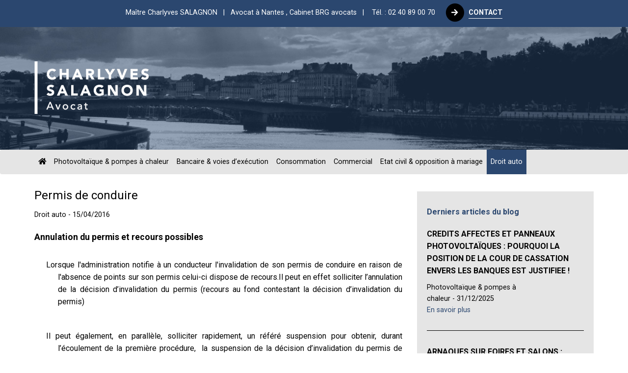

--- FILE ---
content_type: text/html; charset=UTF-8
request_url: https://www.salagnon-avocat-nantes.fr/blog/droit-routier/permis-de-conduire--
body_size: 6171
content:
<!DOCTYPE html>
<html lang="fr">
<head>
    <script async src="https://www.googletagmanager.com/gtag/js?id=UA-67284165-1"></script>
    <script>
      window.dataLayer = window.dataLayer || [];
      function gtag(){dataLayer.push(arguments);}
      gtag('js', new Date());
      gtag('config', 'UA-67284165-1');
    </script>
    <meta charset="utf-8">
    <meta http-equiv="X-UA-Compatible" content="IE=edge">
    <meta name="viewport" content="width=device-width, initial-scale=1">
    <title>Permis de conduire</title>
    <meta name="description" content="Comment sauver son permis">
    <meta name="robots" content="index,follow">
    <meta property="og:title" content="Permis de conduire">
    <meta property="og:description" content="Comment sauver son permis">
    <meta property="og:type" content="website">
    <meta property="og:url" content="https://www.salagnon-avocat-nantes.fr/blog/droit-routier/permis-de-conduire--">
    <meta property="og:image" content="https://www.salagnon-avocat-nantes.frfo/images/general/seo/thumbnail.jpg">
    <meta property="og:site_name" content="Maître Charlyves SALAGNON">
    <meta property="og:locale" content="fr">
    <meta name="author" content="Maître Charlyves SALAGNON">
    <link rel="canonical" href="https://www.salagnon-avocat-nantes.fr/blog/droit-routier/permis-de-conduire--">
            <link rel="image_src" href="https://www.salagnon-avocat-nantes.frfo/images/general/seo/thumbnail.jpg" />
        
    <link href="https://fonts.googleapis.com/css?family=Roboto:400,700" rel="stylesheet" type="text/css">
    <link rel="stylesheet" href="/fo/includes/css/bootstrap.min.css">
    <link rel="stylesheet" href="https://use.fontawesome.com/releases/v5.6.1/css/all.css" integrity="sha384-gfdkjb5BdAXd+lj+gudLWI+BXq4IuLW5IT+brZEZsLFm++aCMlF1V92rMkPaX4PP" crossorigin="anonymous">
    <link rel="stylesheet" href="/fo/includes/css/fo_custom.css?v=20250701-01">
    <link rel="stylesheet" href="/fo/includes/css/fo_mobile.css?v=20250701-01" type="text/css"/>

    <link rel="apple-touch-icon" sizes="57x57" href="/fo/images/general/favicons/apple-touch-icon-57x57.png">
    <link rel="apple-touch-icon" sizes="60x60" href="/fo/images/general/favicons/apple-touch-icon-60x60.png">
    <link rel="apple-touch-icon" sizes="72x72" href="/fo/images/general/favicons/apple-touch-icon-72x72.png">
    <link rel="apple-touch-icon" sizes="76x76" href="/fo/images/general/favicons/apple-touch-icon-76x76.png">
    <link rel="apple-touch-icon" sizes="114x114" href="/fo/images/general/favicons/apple-touch-icon-114x114.png">
    <link rel="apple-touch-icon" sizes="120x120" href="/fo/images/general/favicons/apple-touch-icon-120x120.png">
    <link rel="apple-touch-icon" sizes="144x144" href="/fo/images/general/favicons/apple-touch-icon-144x144.png">
    <link rel="apple-touch-icon" sizes="152x152" href="/fo/images/general/favicons/apple-touch-icon-152x152.png">
    <link rel="apple-touch-icon" sizes="180x180" href="/fo/images/general/favicons/apple-touch-icon-180x180.png">
    <link rel="icon" type="image/png" href="/fo/images/general/favicons/favicon-32x32.png" sizes="32x32">
    <link rel="icon" type="image/png" href="/fo/images/general/favicons/android-chrome-192x192.png" sizes="192x192">
    <link rel="icon" type="image/png" href="/fo/images/general/favicons/favicon-96x96.png" sizes="96x96">
    <link rel="icon" type="image/png" href="/fo/images/general/favicons/favicon-16x16.png" sizes="16x16">
    <link rel="manifest" href="/fo/images/general/favicons/manifest.json">
    <meta name="msapplication-TileColor" content="#ffffff">
    <meta name="msapplication-TileImage" content="/fo/images/general/favicons/mstile-144x144.png">
    <meta name="theme-color" content="#ffffff">

        <script src='https://www.google.com/recaptcha/api.js'></script>
    </head>
<body>
    <section class="header-contact">
        <div class="container">
            <div class="row">
                <div class="col-md-12 col-sm-12">
                    <p class="text-center">
                                                <a href="/">Maître Charlyves SALAGNON&nbsp;&nbsp;&nbsp;|&nbsp;&nbsp;&nbsp;Avocat à Nantes
                        <span class="hidden-xs">, Cabinet BRG avocats&nbsp;&nbsp;&nbsp;|&nbsp;&nbsp;&nbsp;</span></a>
                        <span class="hidden-xs"><a href="/contact">Tél. : 02 40 89 00 70</a>&nbsp;&nbsp;&nbsp;</span> 
                        <a href="/contact"> 
                            <span class="fa-stack fa-lg">
                                <i class="fa fa-circle fa-stack-2x"></i>
                                <i class="fas fa-arrow-right fa-stack-1x fa-inverse"></i>
                            </span>
                            <strong>CONTACT</strong>
                        </a>
                    </p>
                </div>
            </div>
        </div>
    </section>    
    <header>
        <div class="container">
            <img src="/fo/images/general/logo/charlyves-salagnon.png" class="img-responsive logo" alt="Charlyves Salagnon, avocat">
        </div>
    </header>
    <nav class="navbar navbar-default">
        <div class="container">
            <div class="navbar-header">
                <button type="button" class="navbar-toggle" data-toggle="collapse" data-target=".navbar-collapse">
                    <span class="sr-only">Navigation</span>
                    <span class="icon-bar"></span>
                    <span class="icon-bar"></span>
                    <span class="icon-bar"></span>
                </button>
            </div>            
            <div class="collapse navbar-collapse">
                <ul class="nav navbar-nav navbar-left list-inline">
                    <li ><a href="/"><i class="fas fa-home"></i></a></li>
                                                            		        <li ><a href="/blog/panneaux-solaires-photovoltaiques">Photovoltaïque & pompes à chaleur</a></li>
		    		        <li ><a href="/blog/droit-bancaire">Bancaire & voies d’exécution</a></li>
		    		        <li ><a href="/blog/consommation">Consommation</a></li>
		    		        <li ><a href="/blog/procedures-d-execution">Commercial</a></li>
		    		        <li ><a href="/blog/etat-civil">Etat civil & opposition à mariage</a></li>
		    		        <li  class="open"><a href="/blog/droit-routier">Droit auto</a></li>
		    		                    
                                    </ul>
            </div>
        </div>
    </nav>
    <section id="blog">
    <div class="container">
        <div class="row">
            <div class="col-lg-8 col-md-8 col-sm-8 col-xs-12">
                <h1>Permis de conduire</h1>
                <p class="font_s_0_9">Droit auto&nbsp;-&nbsp;15/04/2016</p>
                 
                
                                
                <p class="lead"><strong>Annulation du permis et recours possibles</strong></p>
                
                                                                <p style="margin-left: 36pt; text-indent: -18pt; background: white none repeat scroll 0% 0%;"><!--[if gte mso 9]><xml>
 <w:WordDocument>
  <w:View>Normal</w:View>
  <w:Zoom>0</w:Zoom>
  <w:TrackMoves></w:TrackMoves>
  <w:TrackFormatting></w:TrackFormatting>
  <w:HyphenationZone>21</w:HyphenationZone>
  <w:PunctuationKerning></w:PunctuationKerning>
  <w:ValidateAgainstSchemas></w:ValidateAgainstSchemas>
  <w:SaveIfXMLInvalid>false</w:SaveIfXMLInvalid>
  <w:IgnoreMixedContent>false</w:IgnoreMixedContent>
  <w:AlwaysShowPlaceholderText>false</w:AlwaysShowPlaceholderText>
  <w:DoNotPromoteQF></w:DoNotPromoteQF>
  <w:LidThemeOther>FR</w:LidThemeOther>
  <w:LidThemeAsian>X-NONE</w:LidThemeAsian>
  <w:LidThemeComplexScript>X-NONE</w:LidThemeComplexScript>
  <w:Compatibility>
   <w:BreakWrappedTables></w:BreakWrappedTables>
   <w:SnapToGridInCell></w:SnapToGridInCell>
   <w:WrapTextWithPunct></w:WrapTextWithPunct>
   <w:UseAsianBreakRules></w:UseAsianBreakRules>
   <w:DontGrowAutofit></w:DontGrowAutofit>
   <w:SplitPgBreakAndParaMark></w:SplitPgBreakAndParaMark>
   <w:EnableOpenTypeKerning></w:EnableOpenTypeKerning>
   <w:DontFlipMirrorIndents></w:DontFlipMirrorIndents>
   <w:OverrideTableStyleHps></w:OverrideTableStyleHps>
  </w:Compatibility>
  <w:BrowserLevel>MicrosoftInternetExplorer4</w:BrowserLevel>
  <m:mathPr>
   <m:mathFont m:val="Cambria Math"></m:mathFont>
   <m:brkBin m:val="before"></m:brkBin>
   <m:brkBinSub m:val="--"></m:brkBinSub>
   <m:smallFrac m:val="off"></m:smallFrac>
   <m:dispDef></m:dispDef>
   <m:lMargin m:val="0"></m:lMargin>
   <m:rMargin m:val="0"></m:rMargin>
   <m:defJc m:val="centerGroup"></m:defJc>
   <m:wrapIndent m:val="1440"></m:wrapIndent>
   <m:intLim m:val="subSup"></m:intLim>
   <m:naryLim m:val="undOvr"></m:naryLim>
  </m:mathPr></w:WordDocument>
</xml><![endif]--><!--[if gte mso 9]><xml>
 <w:LatentStyles DefLockedState="false" DefUnhideWhenUsed="true"
  DefSemiHidden="true" DefQFormat="false" DefPriority="99"
  LatentStyleCount="267">
  <w:LsdException Locked="false" Priority="0" SemiHidden="false"
   UnhideWhenUsed="false" QFormat="true" Name="Normal"></w:LsdException>
  <w:LsdException Locked="false" Priority="9" SemiHidden="false"
   UnhideWhenUsed="false" QFormat="true" Name="heading 1"></w:LsdException>
  <w:LsdException Locked="false" Priority="9" QFormat="true" Name="heading 2"></w:LsdException>
  <w:LsdException Locked="false" Priority="9" QFormat="true" Name="heading 3"></w:LsdException>
  <w:LsdException Locked="false" Priority="9" QFormat="true" Name="heading 4"></w:LsdException>
  <w:LsdException Locked="false" Priority="9" QFormat="true" Name="heading 5"></w:LsdException>
  <w:LsdException Locked="false" Priority="9" QFormat="true" Name="heading 6"></w:LsdException>
  <w:LsdException Locked="false" Priority="9" QFormat="true" Name="heading 7"></w:LsdException>
  <w:LsdException Locked="false" Priority="9" QFormat="true" Name="heading 8"></w:LsdException>
  <w:LsdException Locked="false" Priority="9" QFormat="true" Name="heading 9"></w:LsdException>
  <w:LsdException Locked="false" Priority="39" Name="toc 1"></w:LsdException>
  <w:LsdException Locked="false" Priority="39" Name="toc 2"></w:LsdException>
  <w:LsdException Locked="false" Priority="39" Name="toc 3"></w:LsdException>
  <w:LsdException Locked="false" Priority="39" Name="toc 4"></w:LsdException>
  <w:LsdException Locked="false" Priority="39" Name="toc 5"></w:LsdException>
  <w:LsdException Locked="false" Priority="39" Name="toc 6"></w:LsdException>
  <w:LsdException Locked="false" Priority="39" Name="toc 7"></w:LsdException>
  <w:LsdException Locked="false" Priority="39" Name="toc 8"></w:LsdException>
  <w:LsdException Locked="false" Priority="39" Name="toc 9"></w:LsdException>
  <w:LsdException Locked="false" Priority="35" QFormat="true" Name="caption"></w:LsdException>
  <w:LsdException Locked="false" Priority="10" SemiHidden="false"
   UnhideWhenUsed="false" QFormat="true" Name="Title"></w:LsdException>
  <w:LsdException Locked="false" Priority="1" Name="Default Paragraph Font"></w:LsdException>
  <w:LsdException Locked="false" Priority="11" SemiHidden="false"
   UnhideWhenUsed="false" QFormat="true" Name="Subtitle"></w:LsdException>
  <w:LsdException Locked="false" Priority="22" SemiHidden="false"
   UnhideWhenUsed="false" QFormat="true" Name="Strong"></w:LsdException>
  <w:LsdException Locked="false" Priority="20" SemiHidden="false"
   UnhideWhenUsed="false" QFormat="true" Name="Emphasis"></w:LsdException>
  <w:LsdException Locked="false" Priority="59" SemiHidden="false"
   UnhideWhenUsed="false" Name="Table Grid"></w:LsdException>
  <w:LsdException Locked="false" UnhideWhenUsed="false" Name="Placeholder Text"></w:LsdException>
  <w:LsdException Locked="false" Priority="1" SemiHidden="false"
   UnhideWhenUsed="false" QFormat="true" Name="No Spacing"></w:LsdException>
  <w:LsdException Locked="false" Priority="60" SemiHidden="false"
   UnhideWhenUsed="false" Name="Light Shading"></w:LsdException>
  <w:LsdException Locked="false" Priority="61" SemiHidden="false"
   UnhideWhenUsed="false" Name="Light List"></w:LsdException>
  <w:LsdException Locked="false" Priority="62" SemiHidden="false"
   UnhideWhenUsed="false" Name="Light Grid"></w:LsdException>
  <w:LsdException Locked="false" Priority="63" SemiHidden="false"
   UnhideWhenUsed="false" Name="Medium Shading 1"></w:LsdException>
  <w:LsdException Locked="false" Priority="64" SemiHidden="false"
   UnhideWhenUsed="false" Name="Medium Shading 2"></w:LsdException>
  <w:LsdException Locked="false" Priority="65" SemiHidden="false"
   UnhideWhenUsed="false" Name="Medium List 1"></w:LsdException>
  <w:LsdException Locked="false" Priority="66" SemiHidden="false"
   UnhideWhenUsed="false" Name="Medium List 2"></w:LsdException>
  <w:LsdException Locked="false" Priority="67" SemiHidden="false"
   UnhideWhenUsed="false" Name="Medium Grid 1"></w:LsdException>
  <w:LsdException Locked="false" Priority="68" SemiHidden="false"
   UnhideWhenUsed="false" Name="Medium Grid 2"></w:LsdException>
  <w:LsdException Locked="false" Priority="69" SemiHidden="false"
   UnhideWhenUsed="false" Name="Medium Grid 3"></w:LsdException>
  <w:LsdException Locked="false" Priority="70" SemiHidden="false"
   UnhideWhenUsed="false" Name="Dark List"></w:LsdException>
  <w:LsdException Locked="false" Priority="71" SemiHidden="false"
   UnhideWhenUsed="false" Name="Colorful Shading"></w:LsdException>
  <w:LsdException Locked="false" Priority="72" SemiHidden="false"
   UnhideWhenUsed="false" Name="Colorful List"></w:LsdException>
  <w:LsdException Locked="false" Priority="73" SemiHidden="false"
   UnhideWhenUsed="false" Name="Colorful Grid"></w:LsdException>
  <w:LsdException Locked="false" Priority="60" SemiHidden="false"
   UnhideWhenUsed="false" Name="Light Shading Accent 1"></w:LsdException>
  <w:LsdException Locked="false" Priority="61" SemiHidden="false"
   UnhideWhenUsed="false" Name="Light List Accent 1"></w:LsdException>
  <w:LsdException Locked="false" Priority="62" SemiHidden="false"
   UnhideWhenUsed="false" Name="Light Grid Accent 1"></w:LsdException>
  <w:LsdException Locked="false" Priority="63" SemiHidden="false"
   UnhideWhenUsed="false" Name="Medium Shading 1 Accent 1"></w:LsdException>
  <w:LsdException Locked="false" Priority="64" SemiHidden="false"
   UnhideWhenUsed="false" Name="Medium Shading 2 Accent 1"></w:LsdException>
  <w:LsdException Locked="false" Priority="65" SemiHidden="false"
   UnhideWhenUsed="false" Name="Medium List 1 Accent 1"></w:LsdException>
  <w:LsdException Locked="false" UnhideWhenUsed="false" Name="Revision"></w:LsdException>
  <w:LsdException Locked="false" Priority="34" SemiHidden="false"
   UnhideWhenUsed="false" QFormat="true" Name="List Paragraph"></w:LsdException>
  <w:LsdException Locked="false" Priority="29" SemiHidden="false"
   UnhideWhenUsed="false" QFormat="true" Name="Quote"></w:LsdException>
  <w:LsdException Locked="false" Priority="30" SemiHidden="false"
   UnhideWhenUsed="false" QFormat="true" Name="Intense Quote"></w:LsdException>
  <w:LsdException Locked="false" Priority="66" SemiHidden="false"
   UnhideWhenUsed="false" Name="Medium List 2 Accent 1"></w:LsdException>
  <w:LsdException Locked="false" Priority="67" SemiHidden="false"
   UnhideWhenUsed="false" Name="Medium Grid 1 Accent 1"></w:LsdException>
  <w:LsdException Locked="false" Priority="68" SemiHidden="false"
   UnhideWhenUsed="false" Name="Medium Grid 2 Accent 1"></w:LsdException>
  <w:LsdException Locked="false" Priority="69" SemiHidden="false"
   UnhideWhenUsed="false" Name="Medium Grid 3 Accent 1"></w:LsdException>
  <w:LsdException Locked="false" Priority="70" SemiHidden="false"
   UnhideWhenUsed="false" Name="Dark List Accent 1"></w:LsdException>
  <w:LsdException Locked="false" Priority="71" SemiHidden="false"
   UnhideWhenUsed="false" Name="Colorful Shading Accent 1"></w:LsdException>
  <w:LsdException Locked="false" Priority="72" SemiHidden="false"
   UnhideWhenUsed="false" Name="Colorful List Accent 1"></w:LsdException>
  <w:LsdException Locked="false" Priority="73" SemiHidden="false"
   UnhideWhenUsed="false" Name="Colorful Grid Accent 1"></w:LsdException>
  <w:LsdException Locked="false" Priority="60" SemiHidden="false"
   UnhideWhenUsed="false" Name="Light Shading Accent 2"></w:LsdException>
  <w:LsdException Locked="false" Priority="61" SemiHidden="false"
   UnhideWhenUsed="false" Name="Light List Accent 2"></w:LsdException>
  <w:LsdException Locked="false" Priority="62" SemiHidden="false"
   UnhideWhenUsed="false" Name="Light Grid Accent 2"></w:LsdException>
  <w:LsdException Locked="false" Priority="63" SemiHidden="false"
   UnhideWhenUsed="false" Name="Medium Shading 1 Accent 2"></w:LsdException>
  <w:LsdException Locked="false" Priority="64" SemiHidden="false"
   UnhideWhenUsed="false" Name="Medium Shading 2 Accent 2"></w:LsdException>
  <w:LsdException Locked="false" Priority="65" SemiHidden="false"
   UnhideWhenUsed="false" Name="Medium List 1 Accent 2"></w:LsdException>
  <w:LsdException Locked="false" Priority="66" SemiHidden="false"
   UnhideWhenUsed="false" Name="Medium List 2 Accent 2"></w:LsdException>
  <w:LsdException Locked="false" Priority="67" SemiHidden="false"
   UnhideWhenUsed="false" Name="Medium Grid 1 Accent 2"></w:LsdException>
  <w:LsdException Locked="false" Priority="68" SemiHidden="false"
   UnhideWhenUsed="false" Name="Medium Grid 2 Accent 2"></w:LsdException>
  <w:LsdException Locked="false" Priority="69" SemiHidden="false"
   UnhideWhenUsed="false" Name="Medium Grid 3 Accent 2"></w:LsdException>
  <w:LsdException Locked="false" Priority="70" SemiHidden="false"
   UnhideWhenUsed="false" Name="Dark List Accent 2"></w:LsdException>
  <w:LsdException Locked="false" Priority="71" SemiHidden="false"
   UnhideWhenUsed="false" Name="Colorful Shading Accent 2"></w:LsdException>
  <w:LsdException Locked="false" Priority="72" SemiHidden="false"
   UnhideWhenUsed="false" Name="Colorful List Accent 2"></w:LsdException>
  <w:LsdException Locked="false" Priority="73" SemiHidden="false"
   UnhideWhenUsed="false" Name="Colorful Grid Accent 2"></w:LsdException>
  <w:LsdException Locked="false" Priority="60" SemiHidden="false"
   UnhideWhenUsed="false" Name="Light Shading Accent 3"></w:LsdException>
  <w:LsdException Locked="false" Priority="61" SemiHidden="false"
   UnhideWhenUsed="false" Name="Light List Accent 3"></w:LsdException>
  <w:LsdException Locked="false" Priority="62" SemiHidden="false"
   UnhideWhenUsed="false" Name="Light Grid Accent 3"></w:LsdException>
  <w:LsdException Locked="false" Priority="63" SemiHidden="false"
   UnhideWhenUsed="false" Name="Medium Shading 1 Accent 3"></w:LsdException>
  <w:LsdException Locked="false" Priority="64" SemiHidden="false"
   UnhideWhenUsed="false" Name="Medium Shading 2 Accent 3"></w:LsdException>
  <w:LsdException Locked="false" Priority="65" SemiHidden="false"
   UnhideWhenUsed="false" Name="Medium List 1 Accent 3"></w:LsdException>
  <w:LsdException Locked="false" Priority="66" SemiHidden="false"
   UnhideWhenUsed="false" Name="Medium List 2 Accent 3"></w:LsdException>
  <w:LsdException Locked="false" Priority="67" SemiHidden="false"
   UnhideWhenUsed="false" Name="Medium Grid 1 Accent 3"></w:LsdException>
  <w:LsdException Locked="false" Priority="68" SemiHidden="false"
   UnhideWhenUsed="false" Name="Medium Grid 2 Accent 3"></w:LsdException>
  <w:LsdException Locked="false" Priority="69" SemiHidden="false"
   UnhideWhenUsed="false" Name="Medium Grid 3 Accent 3"></w:LsdException>
  <w:LsdException Locked="false" Priority="70" SemiHidden="false"
   UnhideWhenUsed="false" Name="Dark List Accent 3"></w:LsdException>
  <w:LsdException Locked="false" Priority="71" SemiHidden="false"
   UnhideWhenUsed="false" Name="Colorful Shading Accent 3"></w:LsdException>
  <w:LsdException Locked="false" Priority="72" SemiHidden="false"
   UnhideWhenUsed="false" Name="Colorful List Accent 3"></w:LsdException>
  <w:LsdException Locked="false" Priority="73" SemiHidden="false"
   UnhideWhenUsed="false" Name="Colorful Grid Accent 3"></w:LsdException>
  <w:LsdException Locked="false" Priority="60" SemiHidden="false"
   UnhideWhenUsed="false" Name="Light Shading Accent 4"></w:LsdException>
  <w:LsdException Locked="false" Priority="61" SemiHidden="false"
   UnhideWhenUsed="false" Name="Light List Accent 4"></w:LsdException>
  <w:LsdException Locked="false" Priority="62" SemiHidden="false"
   UnhideWhenUsed="false" Name="Light Grid Accent 4"></w:LsdException>
  <w:LsdException Locked="false" Priority="63" SemiHidden="false"
   UnhideWhenUsed="false" Name="Medium Shading 1 Accent 4"></w:LsdException>
  <w:LsdException Locked="false" Priority="64" SemiHidden="false"
   UnhideWhenUsed="false" Name="Medium Shading 2 Accent 4"></w:LsdException>
  <w:LsdException Locked="false" Priority="65" SemiHidden="false"
   UnhideWhenUsed="false" Name="Medium List 1 Accent 4"></w:LsdException>
  <w:LsdException Locked="false" Priority="66" SemiHidden="false"
   UnhideWhenUsed="false" Name="Medium List 2 Accent 4"></w:LsdException>
  <w:LsdException Locked="false" Priority="67" SemiHidden="false"
   UnhideWhenUsed="false" Name="Medium Grid 1 Accent 4"></w:LsdException>
  <w:LsdException Locked="false" Priority="68" SemiHidden="false"
   UnhideWhenUsed="false" Name="Medium Grid 2 Accent 4"></w:LsdException>
  <w:LsdException Locked="false" Priority="69" SemiHidden="false"
   UnhideWhenUsed="false" Name="Medium Grid 3 Accent 4"></w:LsdException>
  <w:LsdException Locked="false" Priority="70" SemiHidden="false"
   UnhideWhenUsed="false" Name="Dark List Accent 4"></w:LsdException>
  <w:LsdException Locked="false" Priority="71" SemiHidden="false"
   UnhideWhenUsed="false" Name="Colorful Shading Accent 4"></w:LsdException>
  <w:LsdException Locked="false" Priority="72" SemiHidden="false"
   UnhideWhenUsed="false" Name="Colorful List Accent 4"></w:LsdException>
  <w:LsdException Locked="false" Priority="73" SemiHidden="false"
   UnhideWhenUsed="false" Name="Colorful Grid Accent 4"></w:LsdException>
  <w:LsdException Locked="false" Priority="60" SemiHidden="false"
   UnhideWhenUsed="false" Name="Light Shading Accent 5"></w:LsdException>
  <w:LsdException Locked="false" Priority="61" SemiHidden="false"
   UnhideWhenUsed="false" Name="Light List Accent 5"></w:LsdException>
  <w:LsdException Locked="false" Priority="62" SemiHidden="false"
   UnhideWhenUsed="false" Name="Light Grid Accent 5"></w:LsdException>
  <w:LsdException Locked="false" Priority="63" SemiHidden="false"
   UnhideWhenUsed="false" Name="Medium Shading 1 Accent 5"></w:LsdException>
  <w:LsdException Locked="false" Priority="64" SemiHidden="false"
   UnhideWhenUsed="false" Name="Medium Shading 2 Accent 5"></w:LsdException>
  <w:LsdException Locked="false" Priority="65" SemiHidden="false"
   UnhideWhenUsed="false" Name="Medium List 1 Accent 5"></w:LsdException>
  <w:LsdException Locked="false" Priority="66" SemiHidden="false"
   UnhideWhenUsed="false" Name="Medium List 2 Accent 5"></w:LsdException>
  <w:LsdException Locked="false" Priority="67" SemiHidden="false"
   UnhideWhenUsed="false" Name="Medium Grid 1 Accent 5"></w:LsdException>
  <w:LsdException Locked="false" Priority="68" SemiHidden="false"
   UnhideWhenUsed="false" Name="Medium Grid 2 Accent 5"></w:LsdException>
  <w:LsdException Locked="false" Priority="69" SemiHidden="false"
   UnhideWhenUsed="false" Name="Medium Grid 3 Accent 5"></w:LsdException>
  <w:LsdException Locked="false" Priority="70" SemiHidden="false"
   UnhideWhenUsed="false" Name="Dark List Accent 5"></w:LsdException>
  <w:LsdException Locked="false" Priority="71" SemiHidden="false"
   UnhideWhenUsed="false" Name="Colorful Shading Accent 5"></w:LsdException>
  <w:LsdException Locked="false" Priority="72" SemiHidden="false"
   UnhideWhenUsed="false" Name="Colorful List Accent 5"></w:LsdException>
  <w:LsdException Locked="false" Priority="73" SemiHidden="false"
   UnhideWhenUsed="false" Name="Colorful Grid Accent 5"></w:LsdException>
  <w:LsdException Locked="false" Priority="60" SemiHidden="false"
   UnhideWhenUsed="false" Name="Light Shading Accent 6"></w:LsdException>
  <w:LsdException Locked="false" Priority="61" SemiHidden="false"
   UnhideWhenUsed="false" Name="Light List Accent 6"></w:LsdException>
  <w:LsdException Locked="false" Priority="62" SemiHidden="false"
   UnhideWhenUsed="false" Name="Light Grid Accent 6"></w:LsdException>
  <w:LsdException Locked="false" Priority="63" SemiHidden="false"
   UnhideWhenUsed="false" Name="Medium Shading 1 Accent 6"></w:LsdException>
  <w:LsdException Locked="false" Priority="64" SemiHidden="false"
   UnhideWhenUsed="false" Name="Medium Shading 2 Accent 6"></w:LsdException>
  <w:LsdException Locked="false" Priority="65" SemiHidden="false"
   UnhideWhenUsed="false" Name="Medium List 1 Accent 6"></w:LsdException>
  <w:LsdException Locked="false" Priority="66" SemiHidden="false"
   UnhideWhenUsed="false" Name="Medium List 2 Accent 6"></w:LsdException>
  <w:LsdException Locked="false" Priority="67" SemiHidden="false"
   UnhideWhenUsed="false" Name="Medium Grid 1 Accent 6"></w:LsdException>
  <w:LsdException Locked="false" Priority="68" SemiHidden="false"
   UnhideWhenUsed="false" Name="Medium Grid 2 Accent 6"></w:LsdException>
  <w:LsdException Locked="false" Priority="69" SemiHidden="false"
   UnhideWhenUsed="false" Name="Medium Grid 3 Accent 6"></w:LsdException>
  <w:LsdException Locked="false" Priority="70" SemiHidden="false"
   UnhideWhenUsed="false" Name="Dark List Accent 6"></w:LsdException>
  <w:LsdException Locked="false" Priority="71" SemiHidden="false"
   UnhideWhenUsed="false" Name="Colorful Shading Accent 6"></w:LsdException>
  <w:LsdException Locked="false" Priority="72" SemiHidden="false"
   UnhideWhenUsed="false" Name="Colorful List Accent 6"></w:LsdException>
  <w:LsdException Locked="false" Priority="73" SemiHidden="false"
   UnhideWhenUsed="false" Name="Colorful Grid Accent 6"></w:LsdException>
  <w:LsdException Locked="false" Priority="19" SemiHidden="false"
   UnhideWhenUsed="false" QFormat="true" Name="Subtle Emphasis"></w:LsdException>
  <w:LsdException Locked="false" Priority="21" SemiHidden="false"
   UnhideWhenUsed="false" QFormat="true" Name="Intense Emphasis"></w:LsdException>
  <w:LsdException Locked="false" Priority="31" SemiHidden="false"
   UnhideWhenUsed="false" QFormat="true" Name="Subtle Reference"></w:LsdException>
  <w:LsdException Locked="false" Priority="32" SemiHidden="false"
   UnhideWhenUsed="false" QFormat="true" Name="Intense Reference"></w:LsdException>
  <w:LsdException Locked="false" Priority="33" SemiHidden="false"
   UnhideWhenUsed="false" QFormat="true" Name="Book Title"></w:LsdException>
  <w:LsdException Locked="false" Priority="37" Name="Bibliography"></w:LsdException>
  <w:LsdException Locked="false" Priority="39" QFormat="true" Name="TOC Heading"></w:LsdException>
 </w:LatentStyles>
</xml><![endif]-->Lorsque l'administration notifie à un conducteur l'invalidation de son permis de conduire en raison de l'absence de points sur son permis celui-ci dispose de recours.Il peut en effet solliciter
l’annulation de la décision d’invalidation du permis (recours au fond contestant la décision d’invalidation du permis)</p><p style="margin-left: 36pt; text-indent: -18pt; background: white none repeat scroll 0% 0%;"><br></p><p style="margin-left: 36pt; text-indent: -18pt; background: white none repeat scroll 0% 0%;">Il peut également, en parallèle, solliciter rapidement, un référé suspension pour obtenir, durant l’écoulement
de la première procédure, &nbsp;la suspension de la décision d’invalidation du
permis de conduire jusqu’au jugement portant sur l’annulation de la décision
d’invalidation.</p><p style="margin-left: 36pt; background: white none repeat scroll 0% 0%;">&nbsp;</p><p style="background: white none repeat scroll 0% 0%;">Pour
cela, il faudra cependant démontrer&nbsp;: </p><p style="margin-left: 36pt; text-indent: -18pt; background: white none repeat scroll 0% 0%;">- D'une part, l'urgence qu'il a à pouvoir conduire, par exemple en cas de risque perte d'emploi (pour un chauffeur routier notamment)</p><p style="margin-left: 36pt; text-indent: -18pt; background: white none repeat scroll 0% 0%;">- D'autre part,
un doute sérieux sur la légalité de l’acte, doute sérieux qui reposera
essentiellement sur les informations préalables dues par l’administration. <br></p><p style="background: white none repeat scroll 0% 0%;">Si
il est fait droit à cette demande de suspension, le conducteur pourra
continuer de conduire, dans l’attente de la décision sur
l’annulation de la décision d’invalidation.</p><br>                    
                                
                                
                
                <hr><br>

                <a href="/blog/droit-routier" class="link-more">Retour à la liste des actualités juridiques <strong>Droit auto</strong></a>
            </div> 
            <div class="col-lg-4 col-md-4 col-sm-4 col-xs-12 aside">
                        <div class="widget">
            <h4 class="mar_b_20">Derniers articles du blog</h4>
                            <p class="text-left"><strong><a href="/blog/panneaux-solaires-photovoltaiques/[base64]">CREDITS AFFECTES ET PANNEAUX PHOTOVOLTAÏQUES : POURQUOI LA POSITION DE LA COUR DE CASSATION ENVERS LES BANQUES EST JUSTIFIEE !</a></strong><br></p>
                <p class="text-left font_s_0_9">
                    Photovoltaïque & pompes à chaleur&nbsp;-&nbsp;31/12/2025<br>
                    <a href="/blog/panneaux-solaires-photovoltaiques/[base64]">En savoir plus</a>
                </p>
                <hr>
                                <p class="text-left"><strong><a href="/blog/consommation/[base64]">ARNAQUES SUR FOIRES ET SALONS : COMMENT NOTRE CABINET PEUT IL OBTENIR L’ANNULATION DES CONTRATS ABUSIFS ?</a></strong><br></p>
                <p class="text-left font_s_0_9">
                    Consommation&nbsp;-&nbsp;31/12/2025<br>
                    <a href="/blog/consommation/[base64]">En savoir plus</a>
                </p>
                <hr>
                                <p class="text-left"><strong><a href="/blog/procedures-d-execution/spoofing-fraude-bancaire-faux-conseiller-boursorama-jugement-tribunal-remboursement-victime-droit-bancaire-escroquerie-usurpation-d-identite-avocat-spoofing-fraude-en-ligne">SPOOFING BANCAIRE : UNE DECISION EXEMPLAIRE CONDAMNE BOURSORAMA A REMBOURSER LA VICTIME !</a></strong><br></p>
                <p class="text-left font_s_0_9">
                    Commercial&nbsp;-&nbsp;10/12/2025<br>
                    <a href="/blog/procedures-d-execution/spoofing-fraude-bancaire-faux-conseiller-boursorama-jugement-tribunal-remboursement-victime-droit-bancaire-escroquerie-usurpation-d-identite-avocat-spoofing-fraude-en-ligne">En savoir plus</a>
                </p>
                <hr>
                                <p class="text-left"><strong><a href="/blog/droit-bancaire/photovoltaique-litige-solaire-protocole-d-accord-transaction-bancaire-pret-affecte-annulation-contrat-droits-des-consommateurs-vente-abusive-responsabilite-banque-panneaux-solaires">PANNEAUX PHOTOVOLTAÏQUES : ATTENTION AUX « PROTOCOLES » ET AUTRES « TRANSACTIONS » PROPOSES PAR LES VENDEURS OU LES BANQUES !</a></strong><br></p>
                <p class="text-left font_s_0_9">
                    Bancaire & voies d’exécution&nbsp;-&nbsp;10/12/2025<br>
                    <a href="/blog/droit-bancaire/photovoltaique-litige-solaire-protocole-d-accord-transaction-bancaire-pret-affecte-annulation-contrat-droits-des-consommateurs-vente-abusive-responsabilite-banque-panneaux-solaires">En savoir plus</a>
                </p>
                <hr>
                                <p class="text-left"><strong><a href="/blog/droit-bancaire/usurpation-d-identite-signature-electronique-pret-frauduleux-inopposabilite-contrat-ficp-radiation-contentieux-bancaire-responsabilite-banque-escroquerie-pret-droit-de-la-consommation"> VICTIME D’UN PRET FRAUDULEUX : QUAND LA JUSTICE RECONNAIT L’USURPATION D’IDENTITE ET CONDAMNE LA BANQUE !</a></strong><br></p>
                <p class="text-left font_s_0_9">
                    Bancaire & voies d’exécution&nbsp;-&nbsp;10/12/2025<br>
                    <a href="/blog/droit-bancaire/usurpation-d-identite-signature-electronique-pret-frauduleux-inopposabilite-contrat-ficp-radiation-contentieux-bancaire-responsabilite-banque-escroquerie-pret-droit-de-la-consommation">En savoir plus</a>
                </p>
                <hr>
                        </div>
                            		<div class="widget">
			<h4>Coordonnées avocat Nantes</h4>
			<p>
				<strong>Maître Charlyves SALAGNON</strong><br>
				1, rue Du Guesclin - BP 71612<br>44016 NANTES Cedex 1<br>
				<a href="tel:0240890070">Tél. : 02 40 89 00 70</a><br>
				Fax : 02 51 72 08 91			</p>
			<p>
				Horaires<br>
				Du lundi au vendredi<br>
				de 9h00 à 12h00 et de 14h00 à 18h00
			</p>
		</div>
    			            </div>
        </div>              
    </div>
</section>

<script type="application/ld+json">
{
    "@context": "http://schema.org/",
    "@type": "NewsArticle ",
    "name": "Permis de conduire",
    "headline": "Annulation du permis et recours possibles ...",  
    "description": "Lorsque l'administration notifie à un conducteur l'invalidation de son permis de conduire en raison de l'absence de points sur son permis celui-ci dispose de recours.Il peut en effet solliciter
l’annulation de la décision d’invalidation du permis (recours au fond contestant la décision d’invalidation du permis)Il peut également, en parallèle, solliciter rapidement, un référé suspension pour obtenir, durant l’écoulement
de la première procédure, &nbsp;la suspension de la décision d’invalidation du
permis de conduire jusqu’au jugement portant sur l’annulation de la décision
d’invalidation.&nbsp;Pour
cela, il faudra cependant démontrer&nbsp;: - D'une part, l'urgence qu'il a à pouvoir conduire, par exemple en cas de risque perte d'emploi (pour un chauffeur routier notamment)- D'autre part,
un doute sérieux sur la légalité de l’acte, doute sérieux qui reposera
essentiellement sur les informations préalables dues par l’administration. Si
il est fait droit à cette demande de suspension, le conducteur pourra
continuer de conduire, dans l’attente de la décision sur
l’annulation de la décision d’invalidation.",    
    "datePublished": "Fri, 15 Apr 2016 00:00:00 +0000",
    "url": "https://www.salagnon-avocat-nantes.fr/actualites/droit-bancaire/permis-de-conduire--",
    "image": {
        "@type": "ImageObject",
        "url": "https://www.salagnon-avocat-nantes.fr"
    },
    "mainEntityOfPage": {
        "@type": "WebPage",
        "@id": "https://www.salagnon-avocat-nantes.fr/actualites/droit-bancaire/permis-de-conduire--"
    },  
    "publisher": {
        "@type": "LocalBusiness",
        "url": "https://www.salagnon-avocat-nantes.fr",
        "name": "Maître Charlyves SALAGNON",
        "image": "https://www.salagnon-avocat-nantes.fr/fo/images/general/logo/logo.jpg"
    }  
}
</script>            <section class="bg_color_4">
            <div class="container">
                <div class="row">
                    <div class="col-lg-12 text-center">
                        <h2>Conseil, confiance, rapidité et efficacité au service de vos intérêts</h2>
                    </div>
                </div>
                <div class="row mar_t_20 text-center">
                                        <div class="col-md-2 cols-xs-6">
                <a href="/blog/panneaux-solaires-photovoltaiques">
                <span class="fa-stack fa-4x">
                    <i class="fa fa-circle fa-stack-2x"></i>
                    <i class="fa fa-solar-panel fa-stack-1x  fa-inverse " aria-hidden="true"></i>                </span>
                </a>
                <h4>Contentieux des panneaux solaires</h4>
                <p class="text-muted"></p>
            </div>
                    <div class="col-md-2 cols-xs-6">
                <a href="/blog/droit-bancaire">
                <span class="fa-stack fa-4x">
                    <i class="fa fa-circle fa-stack-2x"></i>
                    <i class="fa fa-credit-card fa-stack-1x fa-inverse " aria-hidden="true"></i>                </span>
                </a>
                <h4>Droit bancaire et voies d’exécution</h4>
                <p class="text-muted"></p>
            </div>
                    <div class="col-md-2 cols-xs-6">
                <a href="/blog/consommation">
                <span class="fa-stack fa-4x">
                    <i class="fa fa-circle fa-stack-2x"></i>
                    <i class="fa fa-barcode fa-stack-1x fa-inverse " aria-hidden="true"></i>                </span>
                </a>
                <h4>Droit de la consommation</h4>
                <p class="text-muted"></p>
            </div>
                    <div class="col-md-2 cols-xs-6">
                <a href="/blog/procedures-d-execution">
                <span class="fa-stack fa-4x">
                    <i class="fa fa-circle fa-stack-2x"></i>
                    <i class="fa fa-fas fa-pause fa-stack-1x fa-inverse " aria-hidden="true"></i>                </span>
                </a>
                <h4>Commercial</h4>
                <p class="text-muted"></p>
            </div>
                    <div class="col-md-2 cols-xs-6">
                <a href="/blog/etat-civil">
                <span class="fa-stack fa-4x">
                    <i class="fa fa-circle fa-stack-2x"></i>
                    <i class="fa fa-fas fa-id-card fa-stack-1x fa-inverse " aria-hidden="true"></i>                </span>
                </a>
                <h4>Procédures sur l'Etat civil des personnes</h4>
                <p class="text-muted"></p>
            </div>
                    <div class="col-md-2 cols-xs-6">
                <a href="/blog/droit-routier">
                <span class="fa-stack fa-4x">
                    <i class="fa fa-circle fa-stack-2x"></i>
                    <i class="fa fa-car fa-stack-1x fa-inverse " aria-hidden="true"></i>                </span>
                </a>
                <h4>Contentieux automobile et routier</h4>
                <p class="text-muted"></p>
            </div>
          
      
                </div>
            </div>
        </section>
            <footer>
        <div class="container">
            <div class="row">
                <div class="col-md-2 col-sm-1 hidden-xs">
                    <a href="http://www.brg-avocats.fr/cabinet-avocats-brg/charlyves-salagnon.html" target="_blank"><img src="/fo/images/general/logo/brg-avocats.jpg" class="img-responsive" alt="Charlyves Salagnon, avocat"></a>
                </div>
                <div class="col-md-10 col-sm-11 col-xs-12 text-left">
                    <ul class="list-unstyled">
                        <li>1, rue Du Guesclin - BP 71612<br/>44016 NANTES Cedex 1</li>
                        <li>Tél. : 02 40 89 00 70 - Fax : 02 51 72 08 91 - <a href="/contact">Contact</a></li>
                        <li><a href="http://www.brg-avocats.fr/cabinet-avocats-brg/charlyves-salagnon.html" target="_blank">Cabinet BRG avocats : www.brg-avocats.fr</a></li>
                    </ul>
                    <ul class="list-inline text-left mar_t_20">
                        <li>
                            <a href="/contact"> 
                                <span class="fa-stack fa-lg">
                                    <i class="fa fa-circle fa-stack-2x"></i>
                                    <i class="far fa-envelope-open fa-stack-1x fa-inverse"></i>
                                </span>                            
                            </a>
                        </li>                         
                        <li>
                            <a href="https://fr.linkedin.com/pub/charlyves-salagnon/a6/808/750" target="_blank">
                                <span class="fa-stack fa-lg">
                                    <i class="fa fa-circle fa-stack-2x"></i>
                                    <i class="fab fa-linkedin-in fa-stack-1x fa-inverse"></i>
                                </span>                            
                            </a>
                        </li> 
                    </ul>                                        
                </div>    
                                                               
            </div> 
            <div class="row">
                <div class="col-md-12 col-sm-12 col-xs-12">
                    <p class="mar_t_30 font_s_0_7">
                        <a href="/mentions-legales">Mentions légales</a>&nbsp;-&nbsp;
                        Design : <a href="http://www.babel-arts.com/" target="_blank">Babel Arts</a>&nbsp;-&nbsp;
                        Web : <a href="http://www.moduloplus.com" target="_blank">Modulo+</a>
                    </p> 
                </div>
            </div>
        </div>
    </footer>

<script type="application/ld+json">
{
    "@context": "http://schema.org/",
    "@type": "LocalBusiness",
    "name": "Maître Charlyves SALAGNON",
    "url": "https://www.salagnon-avocat-nantes.fr",
    "logo": "https://www.salagnon-avocat-nantes.fr/fo/images/general/logo/logo.jpg",
    "image": "https://www.salagnon-avocat-nantes.fr/fo/images/general/seo/thumbnail.jpg",
    "description": "",
    "telephone": "02 40 89 00 70",
    "address": {
        "@type": "PostalAddress",
        "streetAddress": "1, rue Du Guesclin - BP 71612",
        "addressLocality": "NANTES Cedex 1",
        "postalCode": "44016",
        "addressCountry": "France"
    }
}
</script>

<script type="text/javascript" src="/fo/includes/js/jquery.min.js"></script>
<script type="text/javascript" src="/fo/includes/js/bootstrap.min.js"></script>

</body>
</html>


--- FILE ---
content_type: text/css
request_url: https://www.salagnon-avocat-nantes.fr/fo/includes/css/fo_custom.css?v=20250701-01
body_size: 2078
content:
/* Codes couleurs projet : Noir : #000 ; Blanc : #fff ; Bleu : #2b476f ; Bleu ciel : #ccffff */

/* ------------------------------------------------------------
	GENERAL
--------------------------------------------------------------*/

body, html, button, input, select, textarea 
{
    font-family:'Roboto',sans-serif,Verdana,Helvetica,Arial,sans-serif;
    color:#000;
    margin:0;
    font-size:1em;
    line-height:1.3em;
    
}

section{padding-top:5px;padding-bottom:35px;}

h1{font-size:1.5em;line-height:1.5em;}
h2{font-size:1.3em;color:#2b476f;line-height:1.5em;}
h2 a{color:#2b476f;}
h2 a:hover{color:#000;}
h3{font-size:1.1em;}
h4{font-size:1em;color:#2b476f;line-height:1.5em;font-weight:700;}

a{color:#000;}
a:hover{color:#2b476f;text-decoration:none;}
.link-more{color:#2b476f;font-size:0.9em;}

p, li{text-align:justify;font-size:1em;line-height:1.6em;}
section li{margin-bottom:10px;}
p.lead{margin-top:20px;font-size:1.1em;line-height:1.6em;margin-bottom:30px;}
p > a{color:#2b476f;}
small{font-size:0.7em;}


.btn, input[type="submit"], input[type="button"], button.btn, .btn-primary {
    display:inline-block;
    font-weight:500;
    font-size:16px;
    color:#ffffff !important;
    background-color:#2b476f;
    position:relative;
    padding:0 25px !important;
    height:36px;
    line-height:33px;
    border:none;
    -moz-border-radius:3px;
    -webkit-border-radius:3px;
    border-radius:3px;
    margin:10px 10px 10px 0;
}
.btn:hover, input[type="submit"]:hover, input[type="button"]:hover, button.btn:hover, .btn-primary:hover {
    text-decoration:none !important;
    color:#ffffff !important;
    /*opacity:0.78;*/
    background-color:#000000;
}
.btn:active, input[type="submit"]:active, input[type="button"]:active, button.btn:active, .btn-primary:active {
    background-color:#2b476f;
    opacity:0.78;
}
.btn:focus, input[type="submit"]:focus, input[type="button"]:focus, button.btn:focus, .btn-primary:focus {
    outline:0;
    background-color:#2b476f;
}
.btn i, input[type="submit"] i, input[type="button"] i, button.btn i, .btn-primary i {
    margin:0 10px 0 0;
}


.fa-circle{color:#2b476f;}
a:hover .fa-circle{color:#000;}
.fa-stack-1x{font-size:0.8em;}


form .extra_info_verif{display:none;}

/* ------------------------------------------------------------
	HEADER
--------------------------------------------------------------*/

section.header-contact .flash-message{color:#ccffff;font-size:1.2em;line-height:2em;}

section.header-contact{padding-top:7px;background-color:#2b476f;color:#fff;font-size:0.9em;padding-bottom:0px;}
section.header-contact a{color:#fff;text-decoration:none !important;}

section.header-contact .fa-circle{color:#000;}
section.header-contact strong {padding-bottom:3px;border-bottom:1px #fff solid;}
section.header-contact a:hover .fa-circle{color:#A6E1FA;}
section.header-contact a:hover i{color:#2b476f;}
section.header-contact a:hover {color:#A6E1FA;}
section.header-contact a:hover strong{border-bottom:1px #A6E1FA solid;}

header
{
	height:250px;
	color:#fff;
	background:url(../../images/general/background/header-2022.jpg) no-repeat center center scroll;
    -webkit-background-size:cover;
    -moz-background-size:cover;
    background-size:cover;
    -o-background-size:cover;
    background-color:#000;    
}

.logo{margin-top:70px;}


/* ------------------------------------------------------------
	NAVIGATION
--------------------------------------------------------------*/
.navbar
{
	min-height:50px;
	background-color:#e5e5e5;
    /*text-transform:uppercase;*/
    margin:0;
}
.navbar a:focus {outline:0;}
.navbar .navbar-nav li a:focus {outline:0;}
.navbar-default {border:0;}

.navbar .navbar-header{min-height:50px;}
.navbar .navbar-toggle{margin-top:14px;background-color:#fff;border:none;}
.navbar .navbar-toggle .icon-bar {background-color:#000;}
.navbar .navbar-collapse{margin:0;padding:0;border:0;} /* réduit écart gauche */

.navbar .navbar-nav > li{padding:0;}
.navbar .navbar-nav > li > a{padding-left:11px;padding-right:12px;color:#000;font-size:1em;font-weight:600;}
.navbar .navbar-nav > li > a:hover, .navbar .navbar-nav > li > a:focus {background:#000;color:#fff;text-decoration:none;}
.navbar .navbar-nav > .open > a,.navbar .navbar-nav > .open > a:hover,.navbar .navbar-nav > .open > a:focus {background:#2b476f;color:#fff;}

/* ------------------------------------------------------------
	MAIN CONTAIN
--------------------------------------------------------------*/

.illustration{margin-top:30px;margin-bottom:10px;}

section.info{background-color:#2b476f;padding-top:20px;padding-bottom:10px;}
section.info p{color:#fff;}

/* ------------------------------------------------------------
	CMS
--------------------------------------------------------------*/

.cms_index{margin-top:0px;margin-bottom:25px;}
.cms_texte{margin-top:20px;}
.cms_menu{margin-top:20px;background:#e5e5e5;}
.cms_menu li{line-height:2.2em;margin-left:15px;text-align:left;}
.cms_menu li:before {content: '-';}
.cms_menu h4{color:#000;font-size:1.3em;}
.cms_menu a{padding-left:5px;color:#000;font-size:1em;}
.cms_menu a:hover, .cms_menu a.active{color:#2b476f;}

.zoom {  
    margin-top:15px;
    border:0;
    padding:20px;
    background-color:#e5e5e5;
    border-radius:0;
    -webkit-box-shadow:0;
    box-shadow:0;
    font-size:0.9em;
    margin-bottom:20px;
}

.blog-bloc{border:#2b476f 1px solid;margin-bottom:20px;height:375px;}
.blog-bloc img{width: 100%;height:150px;object-fit:cover;}
.blog-bloc h2{font-size:1.1em;font-weight:600;padding:5px 20px;}
.blog-bloc p{padding:5px 20px;}

#blog h2{font-size:1.5em;margin-top:25px;margin-bottom:15px;}


/* ------------------------------------------------------------
  CRM
--------------------------------------------------------------*/
.container-map iframe{width:100%;height:350px;margin:0;padding:0;}

/* ------------------------------------------------------------
    ASIDE > WIDGET
--------------------------------------------------------------*/

.widget {  
    margin-top:30px;
    border:0;
    padding:20px;
    background-color:#e5e5e5;
    border-radius:0;
    -webkit-box-shadow:0;
    box-shadow:0;
    margin-bottom:20px;
}
.widget hr{margin-top:30px;border-color:#000;color:#000;background-color:#000;margin-bottom:30px;}

/* ------------------------------------------------------------
	FOOTER
--------------------------------------------------------------*/

footer
{
	padding:25px 0 25px 0;
	background-color:#000;
	color:#fff;
	font-size:1em;
}
footer a{color:#fff;}

/* ------------------------------------- 
    ADAPTATIONS
------------------------------------- */

.bg_color_1{background-color:#fff;}
.bg_color_2{background-color:#000;}
.bg_color_3{background-color:#2b476f;}
.bg_color_4{background-color:#e5e5e5;}

.color_1{color:#fff;}
.color_2{color:#000;}
.color_3{color:#2b476f;}


.font_s_0_7      {font-size:0.7em !important;}
.font_s_0_8      {font-size:0.8em !important;}
.font_s_0_9      {font-size:0.9em !important;}

.mar_t_0{margin-top:0;}
.mar_t_10{margin-top:10px;}
.mar_t_20{margin-top:20px;}
.mar_t_30{margin-top:30px;}
.mar_t_50{margin-top:50px;}
.mar_b_0{margin-bottom:0;}
.mar_b_5{margin-bottom:5px; }
.mar_b_10{margin-bottom:10px}
.mar_b_20{margin-bottom:20px}
.mar_b_30{margin-bottom:30px}
.mar_b_40{margin-bottom:40px}
.mar_b_50{margin-bottom:50px}
.mar_b_100{margin-bottom:100px}
.mar_l_10{margin-left:10px;}
.mar_l_20{margin-left:20px;}
.mar_l_30{margin-left:30px;}
.pad_0{padding:0;}
.pad_10{padding:10px;}
.pad_t_10{padding-top:10px;}
.pad_t_15{padding-top:15px;}
.pad_t_20{padding-top:20px;}
.pad_t_25{padding-top:25px;}
.pad_t_30{padding-top:30px;}
.pad_t_35{padding-top:35px;}
.pad_t_50{padding-top:50px;}
.pad_b_10{padding-bottom:10px}
.pad_b_20{padding-bottom:20px}
.pad_b_30{padding-bottom:30px}
.pad_0{padding:0px}
.pad_l_0{padding-left:0px}
.pad_l_10{padding-left:10px}
.pad_l_20{padding-left:20px}
.pad_r_0{padding-right:0px}
.bor_0{border:none;}
.bor_r_0{border-right:none;}
.bor_b_1{border-bottom:1px solid #fff;}

.font_08{font-size:0.8em}
.font_3{font-size:3em}

/* General */
a img:hover {opacity:0.9}

/* Alignement de texte */
/* Comportement par défaut */
.text-left-sm,
.text-left-md,
.text-left-lg,
.text-center-sm,
.text-center-md,
.text-center-lg,
.text-right-sm,
.text-right-md,
.text-right-lg,
.text-justify-sm,
.text-justify-md,
.text-justify-lg {text-align:inherit;}

/* Style par défaut */
.text-left-xs {text-align:left;}
.text-center-xs {text-align:center;}
.text-right-xs{text-align:right;}
.text-justify-xs{text-align:justify;}

/* Style pour tablette */
@media (min-width:768px) {
    .text-left-sm, 
    .text-left-xs {text-align:left;}
    .text-center-sm, 
    .text-center-xs {text-align:center;}
    .text-right-sm, 
    .text-right-xs {text-align:right;}
    .text-justify-sm, 
    .text-justify-xs {text-align:justify;}
}
/* Style pour desktop */
@media (min-width:992px) {
      .text-left-md, 
      .text-left-sm, 
      .text-left-xs {text-align:left;}
      .text-center-md, 
      .text-center-sm, 
      .text-center-xs {text-align:center;}
    .text-right-md, 
    .text-right-sm, 
    .text-right-xs {text-align:right;}
    .text-justify-md, 
    .text-justify-sm, 
    .text-justify-xs {text-align:justify;}
}
/* Style pour grand desktop */
@media (min-width:1200px) {
    .text-left-lg, 
    .text-left-md, 
    .text-left-sm, 
    .text-left-xs {text-align:left;}
    .text-center-lg, 
    .text-center-md, 
    .text-center-sm, 
    .text-center-xs {text-align:center;}
    .text-right-lg, 
    .text-right-md, 
    .text-right-sm, 
    .text-right-xs {text-align:right;}
    .text-justify-lg, 
    .text-justify-md, 
    .text-justify-sm, 
    .text-justify-xs {text-align:justify;}
}

--- FILE ---
content_type: text/css
request_url: https://www.salagnon-avocat-nantes.fr/fo/includes/css/fo_mobile.css?v=20250701-01
body_size: 189
content:
/* ------------------------------- */
/* ----- Inférieur à 1280 px ----- */
/* ------------------------------- */
@media (max-width:1280px) {
	.navbar .navbar-nav > li > a{padding-left:8px;padding-right:8px;font-size:0.9em;font-weight:normal;}
}


/* ------------------------------- */
/* ----- Inférieur à 1024 px ----- */
/* ------------------------------- */
@media (max-width:1024px) {

}

/* ------------------------------- */
/* ----- Supérieur à 992 px ------ */
/* ------------------------------- */
@media (min-width:992px) {

}

/* ------------------------------- */
/* ----- Inférieur à 992 px ------ */
/* ------------------------------- */
@media (max-width:992px) {
   
}


/* ------------------------------- */
/* ----- Inférieur à 980 px ------ */
/* ------------------------------- */
@media (max-width:980px) {

}

/* ------------------------------- */
/* ----- Supérieur à 768 px ------ */
/* ------------------------------- */
@media (min-width:768px) {

}


/* ------------------------------- */
/* ----- Inférieur à 768 px ------ */
/* ------------------------------- */
@media (max-width:768px) {
	.navbar .navbar-nav{margin-top:0px;}
	.navbar .navbar-nav > li > a{padding-left:30px;}
	.navbar .navbar-nav > .open > a,.navbar .navbar-nav > .open > a:hover,.navbar .navbar-nav > .open > a:focus {border-bottom:0;}
}


/* ------------------------------- */
/* ----- Inférieur à 640 px ------ */
/* ------------------------------- */
@media (max-width:640px){

}


/* ------------------------------- */
/* ----- Inférieur à 480 px ------ */
/* ------------------------------- */
@media (max-width:480px) {
   
}